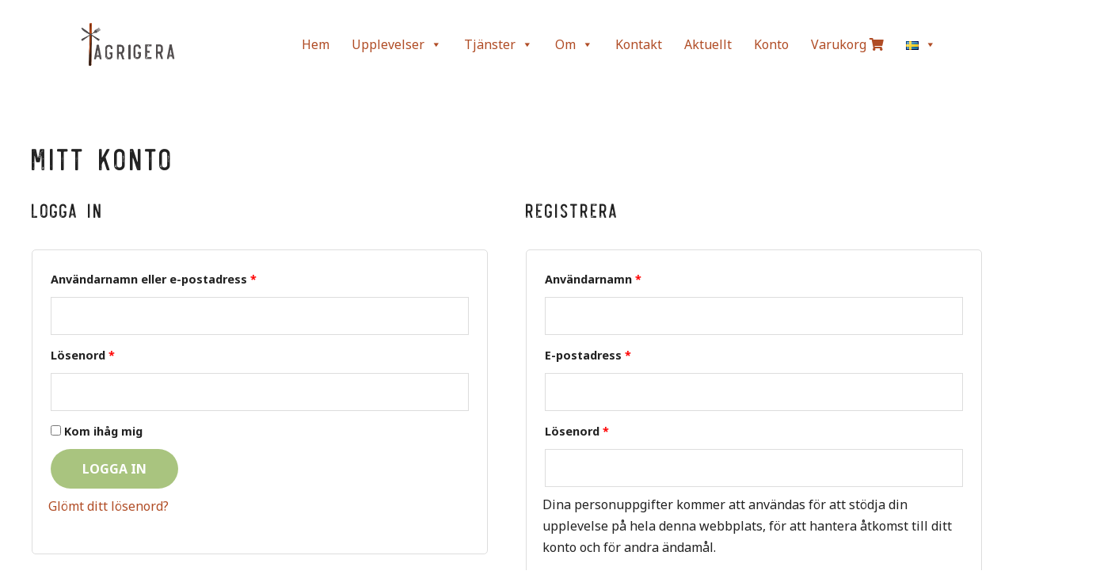

--- FILE ---
content_type: text/css
request_url: https://www.agrigera.com/wp-content/uploads/elementor/css/post-3642.css?ver=1634317797
body_size: 192
content:
.elementor-3642 .elementor-element.elementor-element-0a69209{padding:015px 0px 15px 0px;}.elementor-3642 .elementor-element.elementor-element-59a17a9 img{width:76%;}.elementor-bc-flex-widget .elementor-3642 .elementor-element.elementor-element-d6514fd.elementor-column .elementor-widget-wrap{align-items:center;}.elementor-3642 .elementor-element.elementor-element-d6514fd.elementor-column.elementor-element[data-element_type="column"] > .elementor-widget-wrap.elementor-element-populated{align-content:center;align-items:center;}@media(max-width:1024px){.elementor-bc-flex-widget .elementor-3642 .elementor-element.elementor-element-d6514fd.elementor-column .elementor-widget-wrap{align-items:center;}.elementor-3642 .elementor-element.elementor-element-d6514fd.elementor-column.elementor-element[data-element_type="column"] > .elementor-widget-wrap.elementor-element-populated{align-content:center;align-items:center;}.elementor-3642 .elementor-element.elementor-element-d6514fd > .elementor-element-populated{padding:0px 030px 0px 0px;}}@media(min-width:768px){.elementor-3642 .elementor-element.elementor-element-c0b9378{width:16.316%;}.elementor-3642 .elementor-element.elementor-element-d6514fd{width:83.684%;}}@media(max-width:1024px) and (min-width:768px){.elementor-3642 .elementor-element.elementor-element-c0b9378{width:30%;}.elementor-3642 .elementor-element.elementor-element-d6514fd{width:70%;}}@media(max-width:767px){.elementor-3642 .elementor-element.elementor-element-c0b9378{width:50%;}.elementor-3642 .elementor-element.elementor-element-d6514fd{width:50%;}.elementor-bc-flex-widget .elementor-3642 .elementor-element.elementor-element-d6514fd.elementor-column .elementor-widget-wrap{align-items:center;}.elementor-3642 .elementor-element.elementor-element-d6514fd.elementor-column.elementor-element[data-element_type="column"] > .elementor-widget-wrap.elementor-element-populated{align-content:center;align-items:center;}}